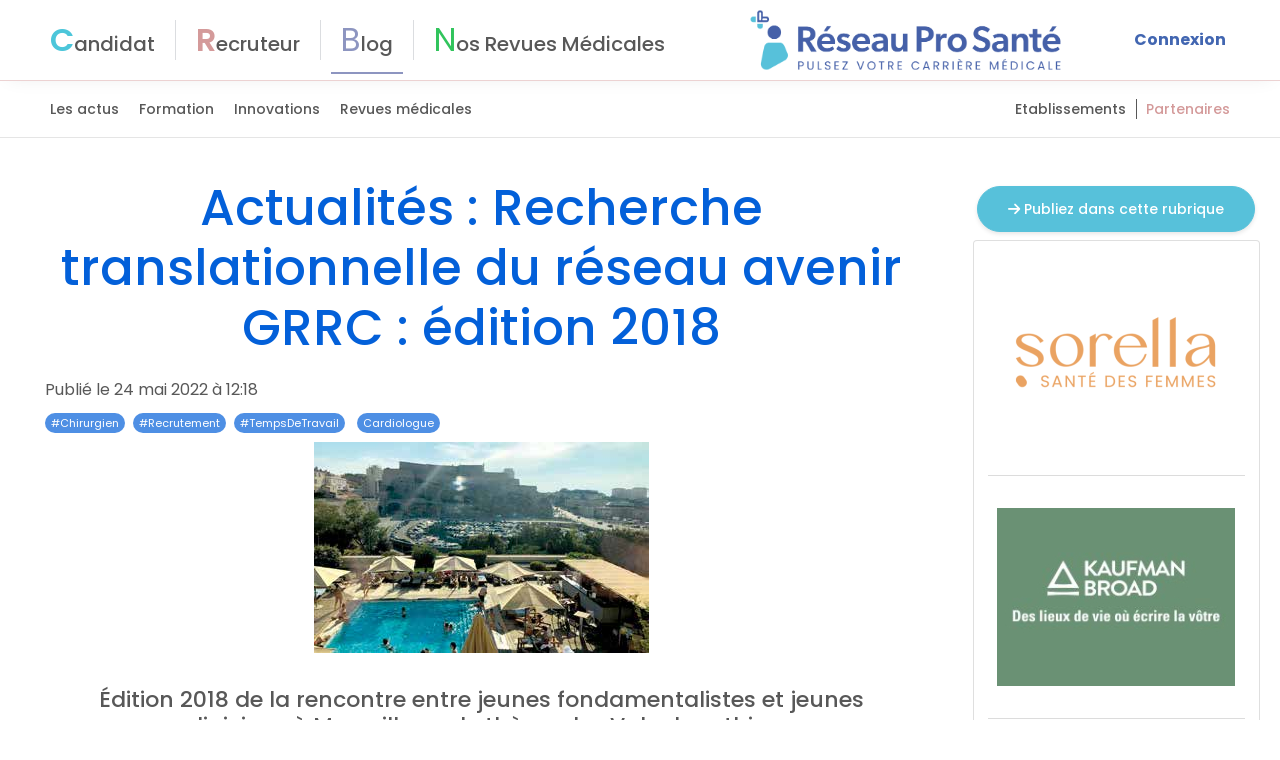

--- FILE ---
content_type: text/html; charset=utf-8
request_url: https://www.google.com/recaptcha/api2/aframe
body_size: 268
content:
<!DOCTYPE HTML><html><head><meta http-equiv="content-type" content="text/html; charset=UTF-8"></head><body><script nonce="B5V7d8sOCvGChnN8wfLxBA">/** Anti-fraud and anti-abuse applications only. See google.com/recaptcha */ try{var clients={'sodar':'https://pagead2.googlesyndication.com/pagead/sodar?'};window.addEventListener("message",function(a){try{if(a.source===window.parent){var b=JSON.parse(a.data);var c=clients[b['id']];if(c){var d=document.createElement('img');d.src=c+b['params']+'&rc='+(localStorage.getItem("rc::a")?sessionStorage.getItem("rc::b"):"");window.document.body.appendChild(d);sessionStorage.setItem("rc::e",parseInt(sessionStorage.getItem("rc::e")||0)+1);localStorage.setItem("rc::h",'1769903913374');}}}catch(b){}});window.parent.postMessage("_grecaptcha_ready", "*");}catch(b){}</script></body></html>